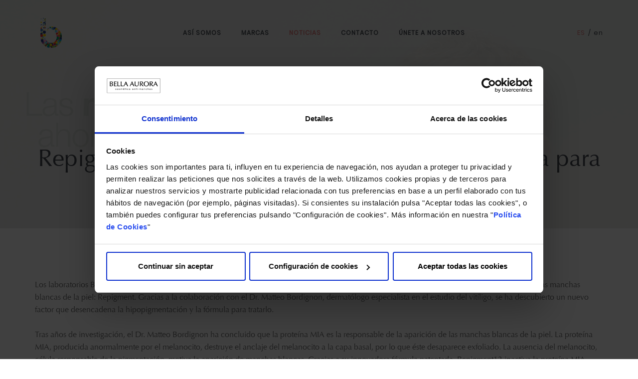

--- FILE ---
content_type: text/html; charset=UTF-8
request_url: https://bella-aurora-labs.com/es/noticias/lanzamientos-y-campanas/172-repigment-el-primer-tratamiento-de-bella-aurora-para-las-manchas-blancas-de-la-piel
body_size: 9297
content:
<!DOCTYPE html>
<html lang="es">
    <head>
        <meta charset="UTF-8">
        
        <meta http-equiv="X-UA-Compatible" content="IE=edge" />
        <meta name="google-site-verification" content="hygVwcN6hOOJF6TdLvKMHDwpKTpAzI8kX_HR7uThJXI" />
        <meta name="viewport" content="width=device-width,initial-scale=1.0,maximum-scale=1" />
        <link rel="shortcut icon" href="/images/favicon.png">
		<link rel="alternate" hreflang="en" href="https://bella-aurora-labs.com/en/" />
		<link rel="alternate" hreflang="x-default" href="https://bella-aurora-labs.com/es" />
        <title>Repigment - El primer tratamiento de Bella Aurora para las manchas blancas de la piel</title>

                                
                    
                <meta name="keywords" content="" />
            <meta name="description" content="" />
            <meta itemprop="url" content="http://bella-aurora-labs.com/es/noticias/lanzamientos-y-campanas/172-repigment-el-primer-tratamiento-de-bella-aurora-para-las-manchas-blancas-de-la-piel">
            <meta itemprop="name" content="Repigment - El primer tratamiento de Bella Aurora para las manchas blancas de la piel">
            <meta itemprop="description" content="">
        
        <link rel="stylesheet" href="https://cdnjs.cloudflare.com/ajax/libs/font-awesome/5.15.4/css/all.min.css">
        <!-- animation -->
        <link rel="stylesheet" href="/css/animate.css" />
        <!-- bootstrap -->
        <link rel="stylesheet" href="/css/bootstrap.min.css" />
        <!-- et line icon --> 
        <link rel="stylesheet" href="/css/et-line-icons.css" />
        <!-- font-awesome icon -->
        <link rel="stylesheet" href="/css/font-awesome.min.css" />
        <!-- themify icon -->
        <link rel="stylesheet" href="/css/themify-icons.css">
        <!-- swiper carousel -->
        <link rel="stylesheet" href="/css/swiper.min.css">
        <!-- justified gallery  -->
        <link rel="stylesheet" href="/css/justified-gallery.min.css">
        <!-- magnific popup -->
        <link rel="stylesheet" href="/css/magnific-popup.css" />
        <!-- revolution slider -->
        <link rel="stylesheet" type="text/css" href="/revolution/css/settings.css" media="screen" />
        <link rel="stylesheet" type="text/css" href="/revolution/css/layers.css">
        <link rel="stylesheet" type="text/css" href="/revolution/css/navigation.css">
        <!-- bootsnav -->
        <link rel="stylesheet" href="/css/bootsnav.css">
        <!-- style -->
        <link rel="stylesheet" href="/css/style.css" />
        <!-- responsive css -->
        <link rel="stylesheet" href="/css/responsive.css" />
        <!--[if IE]>
            <script src="js/html5shiv.js"></script>
        <![endif]-->

        <link rel="stylesheet" href="/css/BA-reset.css" />
        <link rel="stylesheet" href="/css/BA-base.css" />

            <link rel="stylesheet" href="/css/BA-posts_view.css" />
        <script id="Cookiebot" src="https://consent.cookiebot.com/uc.js" data-cbid="63726102-d178-41e1-a928-859b7878ff79" data-blockingmode="auto" type="text/javascript"></script>
    </head>
    <body id="posts_view">

        <header id="header">
            <nav class="navbar navbar-default bootsnav">
                <div class="container">
                    <div class="row">
                        <div class="col-xs-4 col-sm-2 col-md-8 col-md-push-2 accordion-menu">
                            <nav class="navbar full-width-pull-menu nav-top-scroll ">
                                <div class="container-fluid  height-100px">
                                    <div class="menu-wrap full-screen no-padding text-center">
                                        <div class="no-padding bg-white full-screen">
                                            <div class="position-absolute height-100 width-100 overflow-auto">
                                                <div class="display-table height-100 width-100">
                                                    <div class="display-table-cell height-100 width-100 vertical-align-middle link-style-2">
                                                        <div class="logo">
                                                            <a href="/es/">
                                                                <img src="/images/logo-menu.png" >
                                                            </a>
                                                        </div>
                                                        <ul>
                                                            <li class="">
                                                                <a href="/es/nuestro-adn">Así somos</a>
                                                            </li>
                                                            <li class="">
                                                                <a href="/es/marcas">Marcas</a>
                                                            </li>
                                                            <li class="active">
                                                                <a href="/es/noticias%24">Noticias</a>
                                                            </li>
                                                            <li class="">
                                                                <a href="/es/contacto">Contacto</a>
                                                            </li>
                                                            <li class="">
                                                                <a href="/es/unete-a-nosotros">Únete a nosotros</a>
                                                            </li>
                                                        </ul>
                                                        <div class="icon-social-medium">
                                                            <a class="active" href="/es/noticias" title="Español">es</a>
                                                            <span>&nbsp;/&nbsp;</span>
                                                            <a class="" href="/en/news" title="Inglés">en</a>
                                                        </div>
                                                    </div>
                                                </div>
                                            </div>
                                            <button class="close-button-menu" id="close-button"></button>
                                        </div>
                                    </div>
                                    <button class="navbar-toggle mobile-toggle" type="button" id="open-button" data-toggle="collapse" data-target=".navbar-collapse">
                                        <span></span><span></span><span></span>
                                    </button>
                                </div>
                            </nav> 
                            <div class="navbar-collapse collapse" id="navbar-top-menu">
                                <ul id="accordion" class="nav navbar-nav">
                                    <li class="">
                                        <a href="/es/nuestro-adn">Así somos</a>
                                    </li>
                                    <li class="">
                                        <a href="/es/marcas">Marcas</a>
                                    </li>
                                    <li class="active">
                                        <a href="/es/noticias%24">Noticias</a>
                                    </li>
                                    <li class="">
                                        <a href="/es/contacto">Contacto</a>
                                    </li>
                                    <li class="">
                                        <a href="/es/unete-a-nosotros">Únete a nosotros</a>
                                    </li>
                                </ul>
                            </div>
                        </div>
                        <div class="col-xs-4 col-sm-8 col-md-2 col-md-pull-8 xs-text-center sm-text-center">
                            <a href="/es/">
                                <img src="/images/logo.png" >
                            </a>
                        </div>
                        <div class="col-xs-4 col-sm-2 col-md-2">
                            <div id="language" class="pull-right">
                                <a class="active" href="/es/noticias" title="Español">es</a>
                                <span>&nbsp;/&nbsp;</span>
                                <a class="" href="/en/news" title="Inglés">en</a>
                            </div>
                        </div>
                    </div>
                </div>
            </nav>
        </header>

        <div id="content">
            
    <section id="first-section" class="wow fadeIn">
        <div class="bkg-absolute-image parallax mobile-height" style="background: url('/upload/172.jpeg'); " data-stellar-background-ratio="0.5">
            <div class="bkg-absolute-grey"></div>
        </div>
        <div class="container position-relative">
            <div class="row">
                <div class="col-xs-12 text-center">
                    <h3 class="title">
                                                                    19 de Mayo de 2021
                                                        <span>|</span>
                        Lanzamientos y Campañas</h3>
                    <h4 class="subtitle">Repigment - El primer tratamiento de Bella Aurora para las manchas blancas de la piel</h4>
                </div>
            </div>
        </div>
    </section>

    <section id="noticia">
        <div class="container">
            <div class="description">
                <p>Los laboratorios Bella Aurora, especializados en el estudio del melanocito desde hace m&aacute;s de 130 a&ntilde;os, lanzan un nuevo tratamiento espec&iacute;fico para las manchas blancas de la piel: Repigment. Gracias a la colaboraci&oacute;n con el Dr. Matteo Bordignon, dermat&oacute;logo especialista en el estudio del vit&iacute;ligo, se ha descubierto un nuevo factor que desencadena la hipopigmentaci&oacute;n y la f&oacute;rmula para tratarlo.</p>

<p>Tras a&ntilde;os de investigaci&oacute;n, el Dr. Matteo Bordignon ha concluido que la prote&iacute;na MIA es la responsable de la aparici&oacute;n de las manchas blancas de la piel. La prote&iacute;na MIA, producida anormalmente por el melanocito, destruye el anclaje del melanocito a la capa basal, por lo que &eacute;ste desaparece exfoliado. La ausencia del melanocito, c&eacute;lula responsable de la pigmentaci&oacute;n, motiva la aparici&oacute;n de manchas blancas. Gracias a su innovadora f&oacute;rmula patentada, Repigment12 inactiva la prote&iacute;na MIA, evitando su acci&oacute;n sobre el melanocito y consiguiendo la recoloraci&oacute;n de la zona despigmentada.</p>

<p>Descubre m&aacute;s informaci&oacute;n sobre la investigaci&oacute;n del Dr. Matteo Bordignon en la <a href="https://bella-aurora.com/es/c/26-base-cientifica">p&aacute;gina web de Bella Aurora</a>. Adem&aacute;s, tienes a tu disposici&oacute;n el email <a href="/cdn-cgi/l/email-protection" class="__cf_email__" data-cfemail="9bfffee9f6fadbf9fef7f7faeee9f4e9fab5f8f4f6">[email&#160;protected]</a> para enviarnos todas tus dudas sobre el nuevo tratamiento.</p>

<p style="text-align:center"><iframe frameborder="0" height="315" src="https://www.youtube.com/embed/tN11FAogKwI" title="YouTube video player" width="560"></iframe></p>

<p>&nbsp;</p>
            </div>
            <div class="image text-center">
                <img src="/upload/172.jpeg" alt="Repigment - El primer tratamiento de Bella Aurora para las manchas blancas de la piel">
            </div>
        </div>
    </section>

    <section id="noticias">
        <div class="container">
            <h4>Noticias relacionadas</h4>
            <div class="row">
                                    <div class="col-xs-12 col-sm-6 col-md-3 wow fadeInUp" data-wow-delay="0s">
                        <div class="blog-post">
                            <div class="image">
                                <a href="/es/noticias/lanzamientos-y-campanas/356-bella-aurora-presenta-lumiderm-el-tratamiento-que-despigmenta-y-transforma-la-piel">
                                    <img src="/upload/356.jpeg" alt="Bella Aurora presenta Lumiderm, el tratamiento que despigmenta y transforma la piel">
                                </a>
                            </div>
                            <div class="date">
                                8 de Octubre de 2025
                            </div>
                            <div class="title">
                                <a href="/es/noticias/lanzamientos-y-campanas/356-bella-aurora-presenta-lumiderm-el-tratamiento-que-despigmenta-y-transforma-la-piel">
                                    Bella Aurora presenta Lumiderm, el tratamiento que despigmenta y transforma la piel
                                </a>
                            </div>
                        </div>
                    </div>
                                    <div class="col-xs-12 col-sm-6 col-md-3 wow fadeInUp" data-wow-delay="0.2s">
                        <div class="blog-post">
                            <div class="image">
                                <a href="/es/noticias/lanzamientos-y-campanas/352-se-cumplen-10-anos-de-investigacion-fundamental-en-bella-aurora-labs">
                                    <img src="/upload/352.png" alt="Se cumplen 10 años de investigación fundamental en Bella Aurora Labs">
                                </a>
                            </div>
                            <div class="date">
                                26 de Septiembre de 2025
                            </div>
                            <div class="title">
                                <a href="/es/noticias/lanzamientos-y-campanas/352-se-cumplen-10-anos-de-investigacion-fundamental-en-bella-aurora-labs">
                                    Se cumplen 10 años de investigación fundamental en Bella Aurora Labs
                                </a>
                            </div>
                        </div>
                    </div>
                                    <div class="col-xs-12 col-sm-6 col-md-3 wow fadeInUp" data-wow-delay="0.4s">
                        <div class="blog-post">
                            <div class="image">
                                <a href="/es/noticias/lanzamientos-y-campanas/354-bio10-forte-l-ocal-noche-el-primer-despigmentante-para-manchas-localizadas-que-actua-mientras-duermes">
                                    <img src="/upload/354.jpeg" alt="bio10 forte l-ocal noche, el primer despigmentante para manchas localizadas que actúa mientras duermes">
                                </a>
                            </div>
                            <div class="date">
                                22 de Septiembre de 2025
                            </div>
                            <div class="title">
                                <a href="/es/noticias/lanzamientos-y-campanas/354-bio10-forte-l-ocal-noche-el-primer-despigmentante-para-manchas-localizadas-que-actua-mientras-duermes">
                                    bio10 forte l-ocal noche, el primer despigmentante para manchas localizadas que actúa mientras duermes
                                </a>
                            </div>
                        </div>
                    </div>
                                    <div class="col-xs-12 col-sm-6 col-md-3 wow fadeInUp" data-wow-delay="0.6s">
                        <div class="blog-post">
                            <div class="image">
                                <a href="/es/noticias/lanzamientos-y-campanas/349-bella-aurora-estrena-nueva-pagina-web">
                                    <img src="/upload/349.jpeg" alt="Bella Aurora estrena nueva página web">
                                </a>
                            </div>
                            <div class="date">
                                16 de Julio de 2025
                            </div>
                            <div class="title">
                                <a href="/es/noticias/lanzamientos-y-campanas/349-bella-aurora-estrena-nueva-pagina-web">
                                    Bella Aurora estrena nueva página web
                                </a>
                            </div>
                        </div>
                    </div>
                                    <div class="col-xs-12 col-sm-6 col-md-3 wow fadeInUp" data-wow-delay="0.8s">
                        <div class="blog-post">
                            <div class="image">
                                <a href="/es/noticias/lanzamientos-y-campanas/347-bella-aurora-transforma-la-piel-con-el-nuevo-peeling-exfoliante">
                                    <img src="/upload/347.jpeg" alt="Bella Aurora transforma la piel con el nuevo peeling exfoliante">
                                </a>
                            </div>
                            <div class="date">
                                11 de Junio de 2025
                            </div>
                            <div class="title">
                                <a href="/es/noticias/lanzamientos-y-campanas/347-bella-aurora-transforma-la-piel-con-el-nuevo-peeling-exfoliante">
                                    Bella Aurora transforma la piel con el nuevo peeling exfoliante
                                </a>
                            </div>
                        </div>
                    </div>
                                    <div class="col-xs-12 col-sm-6 col-md-3 wow fadeInUp" data-wow-delay="1s">
                        <div class="blog-post">
                            <div class="image">
                                <a href="/es/noticias/lanzamientos-y-campanas/344-bella-aurora-crea-splendor-meno-middot-pause-para-el-gran-momento-vital-de-la-mujer">
                                    <img src="/upload/344.jpeg" alt="Bella Aurora crea splendor meno·pause para el gran momento vital de la mujer">
                                </a>
                            </div>
                            <div class="date">
                                3 de Junio de 2025
                            </div>
                            <div class="title">
                                <a href="/es/noticias/lanzamientos-y-campanas/344-bella-aurora-crea-splendor-meno-middot-pause-para-el-gran-momento-vital-de-la-mujer">
                                    Bella Aurora crea splendor meno·pause para el gran momento vital de la mujer
                                </a>
                            </div>
                        </div>
                    </div>
                                    <div class="col-xs-12 col-sm-6 col-md-3 wow fadeInUp" data-wow-delay="1.2s">
                        <div class="blog-post">
                            <div class="image">
                                <a href="/es/noticias/lanzamientos-y-campanas/348-bio10-forte-la-nueva-generacion-de-despigmentantes-de-bella-aurora">
                                    <img src="/upload/348.jpeg" alt="bio10 forte+, la nueva generación de despigmentantes de Bella Aurora">
                                </a>
                            </div>
                            <div class="date">
                                12 de Mayo de 2025
                            </div>
                            <div class="title">
                                <a href="/es/noticias/lanzamientos-y-campanas/348-bio10-forte-la-nueva-generacion-de-despigmentantes-de-bella-aurora">
                                    bio10 forte+, la nueva generación de despigmentantes de Bella Aurora
                                </a>
                            </div>
                        </div>
                    </div>
                                    <div class="col-xs-12 col-sm-6 col-md-3 wow fadeInUp" data-wow-delay="1.4s">
                        <div class="blog-post">
                            <div class="image">
                                <a href="/es/noticias/lanzamientos-y-campanas/340-bella-aurora-inaugura-la-exposicion-virtual-ldquo-bella-aurora-un-legado-de-135-anos-rdquo-">
                                    <img src="/upload/340.jpeg" alt="Bella Aurora inaugura la exposición virtual “Bella Aurora: un legado de 135 años”">
                                </a>
                            </div>
                            <div class="date">
                                8 de Mayo de 2025
                            </div>
                            <div class="title">
                                <a href="/es/noticias/lanzamientos-y-campanas/340-bella-aurora-inaugura-la-exposicion-virtual-ldquo-bella-aurora-un-legado-de-135-anos-rdquo-">
                                    Bella Aurora inaugura la exposición virtual “Bella Aurora: un legado de 135 años”
                                </a>
                            </div>
                        </div>
                    </div>
                                    <div class="col-xs-12 col-sm-6 col-md-3 wow fadeInUp" data-wow-delay="1.6s">
                        <div class="blog-post">
                            <div class="image">
                                <a href="/es/noticias/lanzamientos-y-campanas/335-carolina-marin-protagoniza-ldquo-la-bella-y-la-bestial-rdquo-el-nuevo-podcast-de-bella-aurora">
                                    <img src="/upload/335.jpeg" alt="Carolina Marín protagoniza “La Bella y la Bestial”, el nuevo pódcast de Bella Aurora">
                                </a>
                            </div>
                            <div class="date">
                                20 de Febrero de 2025
                            </div>
                            <div class="title">
                                <a href="/es/noticias/lanzamientos-y-campanas/335-carolina-marin-protagoniza-ldquo-la-bella-y-la-bestial-rdquo-el-nuevo-podcast-de-bella-aurora">
                                    Carolina Marín protagoniza “La Bella y la Bestial”, el nuevo pódcast de Bella Aurora
                                </a>
                            </div>
                        </div>
                    </div>
                                    <div class="col-xs-12 col-sm-6 col-md-3 wow fadeInUp" data-wow-delay="1.8s">
                        <div class="blog-post">
                            <div class="image">
                                <a href="/es/noticias/lanzamientos-y-campanas/333-bella-aurora-presenta-lumen10-el-tratamiento-que-transforma-la-piel">
                                    <img src="/upload/333.jpeg" alt="Bella Aurora presenta Lumen10, el tratamiento que transforma la piel">
                                </a>
                            </div>
                            <div class="date">
                                20 de Enero de 2025
                            </div>
                            <div class="title">
                                <a href="/es/noticias/lanzamientos-y-campanas/333-bella-aurora-presenta-lumen10-el-tratamiento-que-transforma-la-piel">
                                    Bella Aurora presenta Lumen10, el tratamiento que transforma la piel
                                </a>
                            </div>
                        </div>
                    </div>
                                    <div class="col-xs-12 col-sm-6 col-md-3 wow fadeInUp" data-wow-delay="2s">
                        <div class="blog-post">
                            <div class="image">
                                <a href="/es/noticias/lanzamientos-y-campanas/334-bella-aurora-estrena-ldquo-piel-y-punto-rdquo-el-podcast-de-skincare">
                                    <img src="/upload/334.jpeg" alt="Bella Aurora estrena “Piel y Punto”, el pódcast de skincare">
                                </a>
                            </div>
                            <div class="date">
                                16 de Enero de 2025
                            </div>
                            <div class="title">
                                <a href="/es/noticias/lanzamientos-y-campanas/334-bella-aurora-estrena-ldquo-piel-y-punto-rdquo-el-podcast-de-skincare">
                                    Bella Aurora estrena “Piel y Punto”, el pódcast de skincare
                                </a>
                            </div>
                        </div>
                    </div>
                                    <div class="col-xs-12 col-sm-6 col-md-3 wow fadeInUp" data-wow-delay="2.2s">
                        <div class="blog-post">
                            <div class="image">
                                <a href="/es/noticias/lanzamientos-y-campanas/328-definicion-de-la-estrategia-de-sostenibilidad-2030">
                                    <img src="/upload/328.png" alt="Definición de la Estrategia de Sostenibilidad 2030">
                                </a>
                            </div>
                            <div class="date">
                                9 de Enero de 2025
                            </div>
                            <div class="title">
                                <a href="/es/noticias/lanzamientos-y-campanas/328-definicion-de-la-estrategia-de-sostenibilidad-2030">
                                    Definición de la Estrategia de Sostenibilidad 2030
                                </a>
                            </div>
                        </div>
                    </div>
                                    <div class="col-xs-12 col-sm-6 col-md-3 wow fadeInUp" data-wow-delay="2.4s">
                        <div class="blog-post">
                            <div class="image">
                                <a href="/es/noticias/lanzamientos-y-campanas/313-repigment-sunscreen-el-fotoprotector-para-pieles-hipopigmentadas">
                                    <img src="/upload/313.jpeg" alt="Repigment Sunscreen, el fotoprotector para pieles hipopigmentadas">
                                </a>
                            </div>
                            <div class="date">
                                25 de Abril de 2024
                            </div>
                            <div class="title">
                                <a href="/es/noticias/lanzamientos-y-campanas/313-repigment-sunscreen-el-fotoprotector-para-pieles-hipopigmentadas">
                                    Repigment Sunscreen, el fotoprotector para pieles hipopigmentadas
                                </a>
                            </div>
                        </div>
                    </div>
                                    <div class="col-xs-12 col-sm-6 col-md-3 wow fadeInUp" data-wow-delay="2.6s">
                        <div class="blog-post">
                            <div class="image">
                                <a href="/es/noticias/lanzamientos-y-campanas/312-bella-aurora-lanza-bio10-forte-botanic-la-eleccion-mas-natural-para-una-piel-sin-manchas">
                                    <img src="/upload/312.jpeg" alt="Bella Aurora lanza bio10 forte botanic, la elección más natural para una piel sin manchas">
                                </a>
                            </div>
                            <div class="date">
                                4 de Marzo de 2024
                            </div>
                            <div class="title">
                                <a href="/es/noticias/lanzamientos-y-campanas/312-bella-aurora-lanza-bio10-forte-botanic-la-eleccion-mas-natural-para-una-piel-sin-manchas">
                                    Bella Aurora lanza bio10 forte botanic, la elección más natural para una piel sin manchas
                                </a>
                            </div>
                        </div>
                    </div>
                                    <div class="col-xs-12 col-sm-6 col-md-3 wow fadeInUp" data-wow-delay="2.8s">
                        <div class="blog-post">
                            <div class="image">
                                <a href="/es/noticias/lanzamientos-y-campanas/303-bio10-forte-night-el-nuevo-despigmentante-de-noche-de-bella-aurora">
                                    <img src="/upload/303.jpeg" alt="bio10 forte night, el nuevo despigmentante de noche de Bella Aurora">
                                </a>
                            </div>
                            <div class="date">
                                8 de Febrero de 2024
                            </div>
                            <div class="title">
                                <a href="/es/noticias/lanzamientos-y-campanas/303-bio10-forte-night-el-nuevo-despigmentante-de-noche-de-bella-aurora">
                                    bio10 forte night, el nuevo despigmentante de noche de Bella Aurora
                                </a>
                            </div>
                        </div>
                    </div>
                                    <div class="col-xs-12 col-sm-6 col-md-3 wow fadeInUp" data-wow-delay="3s">
                        <div class="blog-post">
                            <div class="image">
                                <a href="/es/noticias/lanzamientos-y-campanas/302-kerasilk-presenta-strengthening-bond-builder-el-innovador-tratamiento-que-transforma-la-estructura-capilar">
                                    <img src="/upload/302.png" alt="Kerasilk presenta Strengthening Bond Builder: el innovador tratamiento que transforma la estructura capilar">
                                </a>
                            </div>
                            <div class="date">
                                5 de Febrero de 2024
                            </div>
                            <div class="title">
                                <a href="/es/noticias/lanzamientos-y-campanas/302-kerasilk-presenta-strengthening-bond-builder-el-innovador-tratamiento-que-transforma-la-estructura-capilar">
                                    Kerasilk presenta Strengthening Bond Builder: el innovador tratamiento que transforma la estructura capilar
                                </a>
                            </div>
                        </div>
                    </div>
                                    <div class="col-xs-12 col-sm-6 col-md-3 wow fadeInUp" data-wow-delay="3.2s">
                        <div class="blog-post">
                            <div class="image">
                                <a href="/es/noticias/lanzamientos-y-campanas/299-la-artista-pils-ferrer-y-bella-aurora-crean-el-regalo-perfecto">
                                    <img src="/upload/299.jpeg" alt="La artista Pils Ferrer y Bella Aurora crean el regalo perfecto">
                                </a>
                            </div>
                            <div class="date">
                                4 de Diciembre de 2023
                            </div>
                            <div class="title">
                                <a href="/es/noticias/lanzamientos-y-campanas/299-la-artista-pils-ferrer-y-bella-aurora-crean-el-regalo-perfecto">
                                    La artista Pils Ferrer y Bella Aurora crean el regalo perfecto
                                </a>
                            </div>
                        </div>
                    </div>
                                    <div class="col-xs-12 col-sm-6 col-md-3 wow fadeInUp" data-wow-delay="3.4s">
                        <div class="blog-post">
                            <div class="image">
                                <a href="/es/noticias/lanzamientos-y-campanas/300-bella-aurora-lanza-sublime-para-mimar-la-piel-de-la-mujer-en-todas-las-etapas-de-la-vida">
                                    <img src="/upload/300.jpeg" alt="Bella Aurora lanza sublime para mimar la piel de la mujer en todas las etapas de la vida">
                                </a>
                            </div>
                            <div class="date">
                                17 de Octubre de 2023
                            </div>
                            <div class="title">
                                <a href="/es/noticias/lanzamientos-y-campanas/300-bella-aurora-lanza-sublime-para-mimar-la-piel-de-la-mujer-en-todas-las-etapas-de-la-vida">
                                    Bella Aurora lanza sublime para mimar la piel de la mujer en todas las etapas de la vida
                                </a>
                            </div>
                        </div>
                    </div>
                                    <div class="col-xs-12 col-sm-6 col-md-3 wow fadeInUp" data-wow-delay="3.6s">
                        <div class="blog-post">
                            <div class="image">
                                <a href="/es/noticias/lanzamientos-y-campanas/297-bella-aurora-presenta-su-nueva-linea-de-proteccion-solar">
                                    <img src="/upload/297.jpeg" alt="Bella Aurora presenta su nueva línea de protección solar">
                                </a>
                            </div>
                            <div class="date">
                                29 de Marzo de 2023
                            </div>
                            <div class="title">
                                <a href="/es/noticias/lanzamientos-y-campanas/297-bella-aurora-presenta-su-nueva-linea-de-proteccion-solar">
                                    Bella Aurora presenta su nueva línea de protección solar
                                </a>
                            </div>
                        </div>
                    </div>
                                    <div class="col-xs-12 col-sm-6 col-md-3 wow fadeInUp" data-wow-delay="3.8s">
                        <div class="blog-post">
                            <div class="image">
                                <a href="/es/noticias/lanzamientos-y-campanas/268-los-laboratorios-bella-aurora-lanzan-el-nuevo-repigment12-plus-doble-accion-en-el-tratamiento-de-la-hipopigmentacion">
                                    <img src="/upload/268.jpeg" alt="Los laboratorios Bella Aurora lanzan el nuevo Repigment12 Plus: doble acción en el tratamiento de la hipopigmentación">
                                </a>
                            </div>
                            <div class="date">
                                28 de Marzo de 2023
                            </div>
                            <div class="title">
                                <a href="/es/noticias/lanzamientos-y-campanas/268-los-laboratorios-bella-aurora-lanzan-el-nuevo-repigment12-plus-doble-accion-en-el-tratamiento-de-la-hipopigmentacion">
                                    Los laboratorios Bella Aurora lanzan el nuevo Repigment12 Plus: doble acción en el tratamiento de la hipopigmentación
                                </a>
                            </div>
                        </div>
                    </div>
                                    <div class="col-xs-12 col-sm-6 col-md-3 wow fadeInUp" data-wow-delay="4s">
                        <div class="blog-post">
                            <div class="image">
                                <a href="/es/noticias/lanzamientos-y-campanas/259-anne-igartiburu-es-el-rostro-de-la-nueva-campana-de-bella-aurora">
                                    <img src="/upload/259.jpeg" alt="Anne Igartiburu es el rostro de la nueva campaña de Bella Aurora">
                                </a>
                            </div>
                            <div class="date">
                                28 de Febrero de 2023
                            </div>
                            <div class="title">
                                <a href="/es/noticias/lanzamientos-y-campanas/259-anne-igartiburu-es-el-rostro-de-la-nueva-campana-de-bella-aurora">
                                    Anne Igartiburu es el rostro de la nueva campaña de Bella Aurora
                                </a>
                            </div>
                        </div>
                    </div>
                                    <div class="col-xs-12 col-sm-6 col-md-3 wow fadeInUp" data-wow-delay="4.2s">
                        <div class="blog-post">
                            <div class="image">
                                <a href="/es/noticias/lanzamientos-y-campanas/249-bio10-forte-sensitive-el-nuevo-despigmentante-para-pieles-sensibles-de-bella-aurora">
                                    <img src="/upload/249.jpeg" alt="bio10 forte sensitive, el nuevo despigmentante para pieles sensibles de Bella Aurora">
                                </a>
                            </div>
                            <div class="date">
                                24 de Enero de 2023
                            </div>
                            <div class="title">
                                <a href="/es/noticias/lanzamientos-y-campanas/249-bio10-forte-sensitive-el-nuevo-despigmentante-para-pieles-sensibles-de-bella-aurora">
                                    bio10 forte sensitive, el nuevo despigmentante para pieles sensibles de Bella Aurora
                                </a>
                            </div>
                        </div>
                    </div>
                                    <div class="col-xs-12 col-sm-6 col-md-3 wow fadeInUp" data-wow-delay="4.4s">
                        <div class="blog-post">
                            <div class="image">
                                <a href="/es/noticias/lanzamientos-y-campanas/246-dos-momentos-del-dia-dos-nuevos-serums-de-bella-aurora">
                                    <img src="/upload/246.jpeg" alt="Dos momentos del día, dos nuevos Sérums de Bella Aurora">
                                </a>
                            </div>
                            <div class="date">
                                2 de Noviembre de 2022
                            </div>
                            <div class="title">
                                <a href="/es/noticias/lanzamientos-y-campanas/246-dos-momentos-del-dia-dos-nuevos-serums-de-bella-aurora">
                                    Dos momentos del día, dos nuevos Sérums de Bella Aurora
                                </a>
                            </div>
                        </div>
                    </div>
                                    <div class="col-xs-12 col-sm-6 col-md-3 wow fadeInUp" data-wow-delay="4.6s">
                        <div class="blog-post">
                            <div class="image">
                                <a href="/es/noticias/lanzamientos-y-campanas/240-bella-aurora-implanta-el-live-shopping-como-parte-de-su-estrategia-digital">
                                    <img src="/upload/240.png" alt="Bella Aurora implanta el Live Shopping como parte de su estrategia digital">
                                </a>
                            </div>
                            <div class="date">
                                22 de Septiembre de 2022
                            </div>
                            <div class="title">
                                <a href="/es/noticias/lanzamientos-y-campanas/240-bella-aurora-implanta-el-live-shopping-como-parte-de-su-estrategia-digital">
                                    Bella Aurora implanta el Live Shopping como parte de su estrategia digital
                                </a>
                            </div>
                        </div>
                    </div>
                                    <div class="col-xs-12 col-sm-6 col-md-3 wow fadeInUp" data-wow-delay="4.8s">
                        <div class="blog-post">
                            <div class="image">
                                <a href="/es/noticias/lanzamientos-y-campanas/238-proyecto-de-investigacion-y-desarrollo-de-bella-aurora-labs-s-a-">
                                    <img src="/upload/238.png" alt="Proyecto de Investigación y Desarrollo de Bella Aurora Labs S.A.">
                                </a>
                            </div>
                            <div class="date">
                                26 de Agosto de 2022
                            </div>
                            <div class="title">
                                <a href="/es/noticias/lanzamientos-y-campanas/238-proyecto-de-investigacion-y-desarrollo-de-bella-aurora-labs-s-a-">
                                    Proyecto de Investigación y Desarrollo de Bella Aurora Labs S.A.
                                </a>
                            </div>
                        </div>
                    </div>
                                    <div class="col-xs-12 col-sm-6 col-md-3 wow fadeInUp" data-wow-delay="5s">
                        <div class="blog-post">
                            <div class="image">
                                <a href="/es/noticias/lanzamientos-y-campanas/228-bella-aurora-estrena-su-primer-live-shopping">
                                    <img src="/upload/228.jpeg" alt="Bella Aurora estrena su primer Live Shopping">
                                </a>
                            </div>
                            <div class="date">
                                27 de Mayo de 2022
                            </div>
                            <div class="title">
                                <a href="/es/noticias/lanzamientos-y-campanas/228-bella-aurora-estrena-su-primer-live-shopping">
                                    Bella Aurora estrena su primer Live Shopping
                                </a>
                            </div>
                        </div>
                    </div>
                                    <div class="col-xs-12 col-sm-6 col-md-3 wow fadeInUp" data-wow-delay="5.2s">
                        <div class="blog-post">
                            <div class="image">
                                <a href="/es/noticias/lanzamientos-y-campanas/227-bella-aurora-celebra-el-dia-internacional-de-las-manchas-cutaneas">
                                    <img src="/upload/227.png" alt="Bella Aurora celebra el Día Internacional de las Manchas Cutáneas">
                                </a>
                            </div>
                            <div class="date">
                                26 de Mayo de 2022
                            </div>
                            <div class="title">
                                <a href="/es/noticias/lanzamientos-y-campanas/227-bella-aurora-celebra-el-dia-internacional-de-las-manchas-cutaneas">
                                    Bella Aurora celebra el Día Internacional de las Manchas Cutáneas
                                </a>
                            </div>
                        </div>
                    </div>
                                    <div class="col-xs-12 col-sm-6 col-md-3 wow fadeInUp" data-wow-delay="5.4s">
                        <div class="blog-post">
                            <div class="image">
                                <a href="/es/noticias/lanzamientos-y-campanas/212-crece-la-linea-bio10-forte-de-bella-aurora-3-innovadores-tratamientos-para-las-manchas-oscuras">
                                    <img src="/upload/212.jpeg" alt="Crece la línea bio10 forte de Bella Aurora: 3 innovadores tratamientos para las manchas oscuras">
                                </a>
                            </div>
                            <div class="date">
                                1 de Abril de 2022
                            </div>
                            <div class="title">
                                <a href="/es/noticias/lanzamientos-y-campanas/212-crece-la-linea-bio10-forte-de-bella-aurora-3-innovadores-tratamientos-para-las-manchas-oscuras">
                                    Crece la línea bio10 forte de Bella Aurora: 3 innovadores tratamientos para las manchas oscuras
                                </a>
                            </div>
                        </div>
                    </div>
                                    <div class="col-xs-12 col-sm-6 col-md-3 wow fadeInUp" data-wow-delay="5.6s">
                        <div class="blog-post">
                            <div class="image">
                                <a href="/es/noticias/lanzamientos-y-campanas/187-bella-aurora-abre-su-tercera-filial-en-el-continente-americano">
                                    <img src="/upload/187.jpeg" alt="Bella Aurora abre su tercera filial en el continente americano">
                                </a>
                            </div>
                            <div class="date">
                                20 de Octubre de 2021
                            </div>
                            <div class="title">
                                <a href="/es/noticias/lanzamientos-y-campanas/187-bella-aurora-abre-su-tercera-filial-en-el-continente-americano">
                                    Bella Aurora abre su tercera filial en el continente americano
                                </a>
                            </div>
                        </div>
                    </div>
                                    <div class="col-xs-12 col-sm-6 col-md-3 wow fadeInUp" data-wow-delay="5.8s">
                        <div class="blog-post">
                            <div class="image">
                                <a href="/es/noticias/lanzamientos-y-campanas/172-repigment-el-primer-tratamiento-de-bella-aurora-para-las-manchas-blancas-de-la-piel">
                                    <img src="/upload/172.jpeg" alt="Repigment - El primer tratamiento de Bella Aurora para las manchas blancas de la piel">
                                </a>
                            </div>
                            <div class="date">
                                19 de Mayo de 2021
                            </div>
                            <div class="title">
                                <a href="/es/noticias/lanzamientos-y-campanas/172-repigment-el-primer-tratamiento-de-bella-aurora-para-las-manchas-blancas-de-la-piel">
                                    Repigment - El primer tratamiento de Bella Aurora para las manchas blancas de la piel
                                </a>
                            </div>
                        </div>
                    </div>
                                    <div class="col-xs-12 col-sm-6 col-md-3 wow fadeInUp" data-wow-delay="6s">
                        <div class="blog-post">
                            <div class="image">
                                <a href="/es/noticias/lanzamientos-y-campanas/157-repigment-el-nuevo-tratamiento-de-bella-aurora-para-las-manchas-blancas-de-la-piel">
                                    <img src="/upload/157.jpeg" alt="Repigment: el nuevo tratamiento de Bella Aurora para las manchas blancas de la piel">
                                </a>
                            </div>
                            <div class="date">
                                10 de Mayo de 2021
                            </div>
                            <div class="title">
                                <a href="/es/noticias/lanzamientos-y-campanas/157-repigment-el-nuevo-tratamiento-de-bella-aurora-para-las-manchas-blancas-de-la-piel">
                                    Repigment: el nuevo tratamiento de Bella Aurora para las manchas blancas de la piel
                                </a>
                            </div>
                        </div>
                    </div>
                                    <div class="col-xs-12 col-sm-6 col-md-3 wow fadeInUp" data-wow-delay="6.2s">
                        <div class="blog-post">
                            <div class="image">
                                <a href="/es/noticias/lanzamientos-y-campanas/176-la-patente-b-core-221tm">
                                    <img src="/upload/176.jpeg" alt="La patente B-Core 221TM">
                                </a>
                            </div>
                            <div class="date">
                                17 de Marzo de 2021
                            </div>
                            <div class="title">
                                <a href="/es/noticias/lanzamientos-y-campanas/176-la-patente-b-core-221tm">
                                    La patente B-Core 221TM
                                </a>
                            </div>
                        </div>
                    </div>
                                    <div class="col-xs-12 col-sm-6 col-md-3 wow fadeInUp" data-wow-delay="6.4s">
                        <div class="blog-post">
                            <div class="image">
                                <a href="/es/noticias/lanzamientos-y-campanas/158--iexcl-empieza-la-cuenta-atras-">
                                    <img src="/upload/158.jpeg" alt="¡Empieza la cuenta atrás!">
                                </a>
                            </div>
                            <div class="date">
                                9 de Marzo de 2021
                            </div>
                            <div class="title">
                                <a href="/es/noticias/lanzamientos-y-campanas/158--iexcl-empieza-la-cuenta-atras-">
                                    ¡Empieza la cuenta atrás!
                                </a>
                            </div>
                        </div>
                    </div>
                                    <div class="col-xs-12 col-sm-6 col-md-3 wow fadeInUp" data-wow-delay="6.6s">
                        <div class="blog-post">
                            <div class="image">
                                <a href="/es/noticias/lanzamientos-y-campanas/146-k-alma-la-nueva-linea-antiedad-y-antiestres-de-bella-aurora">
                                    <img src="/upload/146.jpeg" alt="k-alma, la nueva línea antiedad y antiestrés de Bella Aurora">
                                </a>
                            </div>
                            <div class="date">
                                9 de Noviembre de 2020
                            </div>
                            <div class="title">
                                <a href="/es/noticias/lanzamientos-y-campanas/146-k-alma-la-nueva-linea-antiedad-y-antiestres-de-bella-aurora">
                                    k-alma, la nueva línea antiedad y antiestrés de Bella Aurora
                                </a>
                            </div>
                        </div>
                    </div>
                                    <div class="col-xs-12 col-sm-6 col-md-3 wow fadeInUp" data-wow-delay="6.8s">
                        <div class="blog-post">
                            <div class="image">
                                <a href="/es/noticias/lanzamientos-y-campanas/148-nuevo-servicio-de-asesoramiento-telefonico-gratuito-de-bella-aurora">
                                    <img src="/upload/148.jpeg" alt="Nuevo servicio de asesoramiento telefónico gratuito de Bella Aurora">
                                </a>
                            </div>
                            <div class="date">
                                4 de Noviembre de 2020
                            </div>
                            <div class="title">
                                <a href="/es/noticias/lanzamientos-y-campanas/148-nuevo-servicio-de-asesoramiento-telefonico-gratuito-de-bella-aurora">
                                    Nuevo servicio de asesoramiento telefónico gratuito de Bella Aurora
                                </a>
                            </div>
                        </div>
                    </div>
                                    <div class="col-xs-12 col-sm-6 col-md-3 wow fadeInUp" data-wow-delay="7s">
                        <div class="blog-post">
                            <div class="image">
                                <a href="/es/noticias/lanzamientos-y-campanas/151-bella-aurora-presenta-su-nueva-linea-antiedad-para-mujeres-60-y-muy-exigentes-">
                                    <img src="/upload/151.jpeg" alt="Bella Aurora presenta su nueva línea antiedad para mujeres +60 (y muy exigentes)">
                                </a>
                            </div>
                            <div class="date">
                                4 de Noviembre de 2020
                            </div>
                            <div class="title">
                                <a href="/es/noticias/lanzamientos-y-campanas/151-bella-aurora-presenta-su-nueva-linea-antiedad-para-mujeres-60-y-muy-exigentes-">
                                    Bella Aurora presenta su nueva línea antiedad para mujeres +60 (y muy exigentes)
                                </a>
                            </div>
                        </div>
                    </div>
                                    <div class="col-xs-12 col-sm-6 col-md-3 wow fadeInUp" data-wow-delay="7.2s">
                        <div class="blog-post">
                            <div class="image">
                                <a href="/es/noticias/lanzamientos-y-campanas/142-bella-aurora-aterriza-en-el-mercado-estadounidense-con-filial-propia-en-florida">
                                    <img src="/upload/142.jpeg" alt="Bella Aurora aterriza en el mercado estadounidense, con filial propia en Florida">
                                </a>
                            </div>
                            <div class="date">
                                15 de Octubre de 2020
                            </div>
                            <div class="title">
                                <a href="/es/noticias/lanzamientos-y-campanas/142-bella-aurora-aterriza-en-el-mercado-estadounidense-con-filial-propia-en-florida">
                                    Bella Aurora aterriza en el mercado estadounidense, con filial propia en Florida
                                </a>
                            </div>
                        </div>
                    </div>
                                    <div class="col-xs-12 col-sm-6 col-md-3 wow fadeInUp" data-wow-delay="7.4s">
                        <div class="blog-post">
                            <div class="image">
                                <a href="/es/noticias/lanzamientos-y-campanas/144-lullage-se-reinventa-y-presenta-sus-7-magnificas-novedades">
                                    <img src="/upload/144.jpeg" alt="Lullage se reinventa y presenta sus 7 magníficas novedades">
                                </a>
                            </div>
                            <div class="date">
                                12 de Octubre de 2020
                            </div>
                            <div class="title">
                                <a href="/es/noticias/lanzamientos-y-campanas/144-lullage-se-reinventa-y-presenta-sus-7-magnificas-novedades">
                                    Lullage se reinventa y presenta sus 7 magníficas novedades
                                </a>
                            </div>
                        </div>
                    </div>
                                    <div class="col-xs-12 col-sm-6 col-md-3 wow fadeInUp" data-wow-delay="7.6s">
                        <div class="blog-post">
                            <div class="image">
                                <a href="/es/noticias/lanzamientos-y-campanas/140--iquest-ya-conoces-el-secreto-de-belleza-de-alicia-borrachero-">
                                    <img src="/upload/140.jpeg" alt="¿Ya conoces el secreto de belleza de Alicia Borrachero?">
                                </a>
                            </div>
                            <div class="date">
                                5 de Octubre de 2020
                            </div>
                            <div class="title">
                                <a href="/es/noticias/lanzamientos-y-campanas/140--iquest-ya-conoces-el-secreto-de-belleza-de-alicia-borrachero-">
                                    ¿Ya conoces el secreto de belleza de Alicia Borrachero?
                                </a>
                            </div>
                        </div>
                    </div>
                                    <div class="col-xs-12 col-sm-6 col-md-3 wow fadeInUp" data-wow-delay="7.8s">
                        <div class="blog-post">
                            <div class="image">
                                <a href="/es/noticias/lanzamientos-y-campanas/149-ahora-ya-existe-un-tratamiento-antimanchas-para-cada-tipo-de-piel">
                                    <img src="/upload/149.jpeg" alt="Ahora ya existe un tratamiento antimanchas para cada tipo de piel">
                                </a>
                            </div>
                            <div class="date">
                                5 de Octubre de 2020
                            </div>
                            <div class="title">
                                <a href="/es/noticias/lanzamientos-y-campanas/149-ahora-ya-existe-un-tratamiento-antimanchas-para-cada-tipo-de-piel">
                                    Ahora ya existe un tratamiento antimanchas para cada tipo de piel
                                </a>
                            </div>
                        </div>
                    </div>
                                    <div class="col-xs-12 col-sm-6 col-md-3 wow fadeInUp" data-wow-delay="8s">
                        <div class="blog-post">
                            <div class="image">
                                <a href="/es/noticias/lanzamientos-y-campanas/139-el-tratamiento-despigmentante-bio10-forte-m-lasma-se-lleva-el-oro-en-los-premios-idermo-2020">
                                    <img src="/upload/139.jpeg" alt="El tratamiento despigmentante bio10 forte M-lasma se lleva el oro en los premios iDermo 2020">
                                </a>
                            </div>
                            <div class="date">
                                14 de Julio de 2020
                            </div>
                            <div class="title">
                                <a href="/es/noticias/lanzamientos-y-campanas/139-el-tratamiento-despigmentante-bio10-forte-m-lasma-se-lleva-el-oro-en-los-premios-idermo-2020">
                                    El tratamiento despigmentante bio10 forte M-lasma se lleva el oro en los premios iDermo 2020
                                </a>
                            </div>
                        </div>
                    </div>
                                    <div class="col-xs-12 col-sm-6 col-md-3 wow fadeInUp" data-wow-delay="8.2s">
                        <div class="blog-post">
                            <div class="image">
                                <a href="/es/noticias/lanzamientos-y-campanas/137-bio10-solar-la-nueva-linea-de-proteccion-solar-antimanchas">
                                    <img src="/upload/137.jpeg" alt="bio10 solar, la nueva línea de protección solar antimanchas">
                                </a>
                            </div>
                            <div class="date">
                                12 de Junio de 2020
                            </div>
                            <div class="title">
                                <a href="/es/noticias/lanzamientos-y-campanas/137-bio10-solar-la-nueva-linea-de-proteccion-solar-antimanchas">
                                    bio10 solar, la nueva línea de protección solar antimanchas
                                </a>
                            </div>
                        </div>
                    </div>
                                    <div class="col-xs-12 col-sm-6 col-md-3 wow fadeInUp" data-wow-delay="8.4s">
                        <div class="blog-post">
                            <div class="image">
                                <a href="/es/noticias/lanzamientos-y-campanas/127--iexcl-nuevos-servicios-de-bella-aurora-a-tu-disposicion-">
                                    <img src="/upload/127.jpeg" alt="¡Nuevos servicios de Bella Aurora a tu disposición!">
                                </a>
                            </div>
                            <div class="date">
                                11 de Junio de 2020
                            </div>
                            <div class="title">
                                <a href="/es/noticias/lanzamientos-y-campanas/127--iexcl-nuevos-servicios-de-bella-aurora-a-tu-disposicion-">
                                    ¡Nuevos servicios de Bella Aurora a tu disposición!
                                </a>
                            </div>
                        </div>
                    </div>
                                    <div class="col-xs-12 col-sm-6 col-md-3 wow fadeInUp" data-wow-delay="8.6s">
                        <div class="blog-post">
                            <div class="image">
                                <a href="/es/noticias/lanzamientos-y-campanas/126--iquest-necesitas-asesoramiento-personalizado-">
                                    <img src="/upload/126.jpeg" alt="¿Necesitas asesoramiento personalizado?">
                                </a>
                            </div>
                            <div class="date">
                                11 de Mayo de 2020
                            </div>
                            <div class="title">
                                <a href="/es/noticias/lanzamientos-y-campanas/126--iquest-necesitas-asesoramiento-personalizado-">
                                    ¿Necesitas asesoramiento personalizado?
                                </a>
                            </div>
                        </div>
                    </div>
                                    <div class="col-xs-12 col-sm-6 col-md-3 wow fadeInUp" data-wow-delay="8.8s">
                        <div class="blog-post">
                            <div class="image">
                                <a href="/es/noticias/lanzamientos-y-campanas/118--graciasmamas">
                                    <img src="/upload/118.jpeg" alt="#GraciasMamás">
                                </a>
                            </div>
                            <div class="date">
                                3 de Mayo de 2020
                            </div>
                            <div class="title">
                                <a href="/es/noticias/lanzamientos-y-campanas/118--graciasmamas">
                                    #GraciasMamás
                                </a>
                            </div>
                        </div>
                    </div>
                                    <div class="col-xs-12 col-sm-6 col-md-3 wow fadeInUp" data-wow-delay="9s">
                        <div class="blog-post">
                            <div class="image">
                                <a href="/es/noticias/lanzamientos-y-campanas/99--iexcl-ya-esta-disponible-sublime-noche-">
                                    <img src="/upload/99.jpeg" alt="¡Ya está disponible sublime noche!">
                                </a>
                            </div>
                            <div class="date">
                                31 de Enero de 2020
                            </div>
                            <div class="title">
                                <a href="/es/noticias/lanzamientos-y-campanas/99--iexcl-ya-esta-disponible-sublime-noche-">
                                    ¡Ya está disponible sublime noche!
                                </a>
                            </div>
                        </div>
                    </div>
                                    <div class="col-xs-12 col-sm-6 col-md-3 wow fadeInUp" data-wow-delay="9.2s">
                        <div class="blog-post">
                            <div class="image">
                                <a href="/es/noticias/lanzamientos-y-campanas/98-serum-en-aceite-la-ultima-novedad-antiedad-de-bella-aurora">
                                    <img src="/upload/98.jpeg" alt="Serum en aceite: la última novedad antiedad de Bella Aurora">
                                </a>
                            </div>
                            <div class="date">
                                13 de Diciembre de 2019
                            </div>
                            <div class="title">
                                <a href="/es/noticias/lanzamientos-y-campanas/98-serum-en-aceite-la-ultima-novedad-antiedad-de-bella-aurora">
                                    Serum en aceite: la última novedad antiedad de Bella Aurora
                                </a>
                            </div>
                        </div>
                    </div>
                                    <div class="col-xs-12 col-sm-6 col-md-3 wow fadeInUp" data-wow-delay="9.4s">
                        <div class="blog-post">
                            <div class="image">
                                <a href="/es/noticias/lanzamientos-y-campanas/95-la-farmaceutica-meritxell-marti-visita-los-laboratorios-de-bella-aurora">
                                    <img src="/upload/95.jpeg" alt="La farmacéutica Meritxell Martí visita los laboratorios de Bella Aurora">
                                </a>
                            </div>
                            <div class="date">
                                12 de Diciembre de 2019
                            </div>
                            <div class="title">
                                <a href="/es/noticias/lanzamientos-y-campanas/95-la-farmaceutica-meritxell-marti-visita-los-laboratorios-de-bella-aurora">
                                    La farmacéutica Meritxell Martí visita los laboratorios de Bella Aurora
                                </a>
                            </div>
                        </div>
                    </div>
                                    <div class="col-xs-12 col-sm-6 col-md-3 wow fadeInUp" data-wow-delay="9.6s">
                        <div class="blog-post">
                            <div class="image">
                                <a href="/es/noticias/lanzamientos-y-campanas/89-bio10-forte-el-unico-despigmentante-para-cada-tipo-de-mancha">
                                    <img src="/upload/89.jpeg" alt="bio10 forte: el único despigmentante para cada tipo de mancha">
                                </a>
                            </div>
                            <div class="date">
                                22 de Octubre de 2019
                            </div>
                            <div class="title">
                                <a href="/es/noticias/lanzamientos-y-campanas/89-bio10-forte-el-unico-despigmentante-para-cada-tipo-de-mancha">
                                    bio10 forte: el único despigmentante para cada tipo de mancha
                                </a>
                            </div>
                        </div>
                    </div>
                                    <div class="col-xs-12 col-sm-6 col-md-3 wow fadeInUp" data-wow-delay="9.8s">
                        <div class="blog-post">
                            <div class="image">
                                <a href="/es/noticias/lanzamientos-y-campanas/78-descubre-las-ultimas-novedades-de-la-linea-bella">
                                    <img src="/upload/78.jpeg" alt="Descubre las últimas novedades de la línea bella">
                                </a>
                            </div>
                            <div class="date">
                                23 de Septiembre de 2019
                            </div>
                            <div class="title">
                                <a href="/es/noticias/lanzamientos-y-campanas/78-descubre-las-ultimas-novedades-de-la-linea-bella">
                                    Descubre las últimas novedades de la línea bella
                                </a>
                            </div>
                        </div>
                    </div>
                                    <div class="col-xs-12 col-sm-6 col-md-3 wow fadeInUp" data-wow-delay="10s">
                        <div class="blog-post">
                            <div class="image">
                                <a href="/es/noticias/lanzamientos-y-campanas/36-bella-aurora-lanza-tecnologia-puntera-para-el-combate-de-las-manchas-cutaneas">
                                    <img src="/upload/36.jpeg" alt="Bella Aurora lanza tecnología puntera para el combate de las manchas cutáneas">
                                </a>
                            </div>
                            <div class="date">
                                5 de Marzo de 2019
                            </div>
                            <div class="title">
                                <a href="/es/noticias/lanzamientos-y-campanas/36-bella-aurora-lanza-tecnologia-puntera-para-el-combate-de-las-manchas-cutaneas">
                                    Bella Aurora lanza tecnología puntera para el combate de las manchas cutáneas
                                </a>
                            </div>
                        </div>
                    </div>
                                    <div class="col-xs-12 col-sm-6 col-md-3 wow fadeInUp" data-wow-delay="10.2s">
                        <div class="blog-post">
                            <div class="image">
                                <a href="/es/noticias/lanzamientos-y-campanas/35-llega-sublime-la-nueva-linea-anti-edad-de-bella-aurora">
                                    <img src="/upload/35.jpeg" alt="Llega Sublime, la nueva línea anti-edad de Bella Aurora">
                                </a>
                            </div>
                            <div class="date">
                                4 de Febrero de 2019
                            </div>
                            <div class="title">
                                <a href="/es/noticias/lanzamientos-y-campanas/35-llega-sublime-la-nueva-linea-anti-edad-de-bella-aurora">
                                    Llega Sublime, la nueva línea anti-edad de Bella Aurora
                                </a>
                            </div>
                        </div>
                    </div>
                                    <div class="col-xs-12 col-sm-6 col-md-3 wow fadeInUp" data-wow-delay="10.4s">
                        <div class="blog-post">
                            <div class="image">
                                <a href="/es/noticias/lanzamientos-y-campanas/16--quot-vitamimate-quot-con-la-nueva-infusion-de-bella-aurora">
                                    <img src="/upload/16.jpeg" alt="&quot;Vitamímate&quot; con la nueva infusión de Bella Aurora">
                                </a>
                            </div>
                            <div class="date">
                                11 de Enero de 2019
                            </div>
                            <div class="title">
                                <a href="/es/noticias/lanzamientos-y-campanas/16--quot-vitamimate-quot-con-la-nueva-infusion-de-bella-aurora">
                                    &quot;Vitamímate&quot; con la nueva infusión de Bella Aurora
                                </a>
                            </div>
                        </div>
                    </div>
                                    <div class="col-xs-12 col-sm-6 col-md-3 wow fadeInUp" data-wow-delay="10.6s">
                        <div class="blog-post">
                            <div class="image">
                                <a href="/es/noticias/lanzamientos-y-campanas/13-bella-aurora-y-la-artista-coco-davez-crean-regalos-que-son-arte">
                                    <img src="/upload/13.jpeg" alt="Bella Aurora y la artista Coco Dávez crean regalos que son arte">
                                </a>
                            </div>
                            <div class="date">
                                27 de Noviembre de 2018
                            </div>
                            <div class="title">
                                <a href="/es/noticias/lanzamientos-y-campanas/13-bella-aurora-y-la-artista-coco-davez-crean-regalos-que-son-arte">
                                    Bella Aurora y la artista Coco Dávez crean regalos que son arte
                                </a>
                            </div>
                        </div>
                    </div>
                                    <div class="col-xs-12 col-sm-6 col-md-3 wow fadeInUp" data-wow-delay="10.8s">
                        <div class="blog-post">
                            <div class="image">
                                <a href="/es/noticias/lanzamientos-y-campanas/8-el-arte-de-ser-distinto-reflejado-en-un-nuevo-logo">
                                    <img src="/upload/8.jpeg" alt="El arte de ser distinto reflejado en un nuevo logo">
                                </a>
                            </div>
                            <div class="date">
                                1 de Mayo de 2018
                            </div>
                            <div class="title">
                                <a href="/es/noticias/lanzamientos-y-campanas/8-el-arte-de-ser-distinto-reflejado-en-un-nuevo-logo">
                                    El arte de ser distinto reflejado en un nuevo logo
                                </a>
                            </div>
                        </div>
                    </div>
                            </div>
        </div>
    </section>

        </div>
        
        <div id="comerc" style="display: flex !important; justify-content: flex-end !important; padding-right: 20px !important; padding-bottom: 50px !important;background-color: #f2f4f0 !important;">
            <img src="/images/Logoswebbeneficiarios_1.png" alt="Beneficiarios" class="img-responsive" style="width: 50%;">
        </div>


        <footer id="footer">
            <div class="space">
                <div class="circle"></div>
            </div>
            <div class="container">
                <div class="row">
                    <div class="col-md-9 center-col">
                        <div class="row">
                            <div class="col-xs-12 col-sm-4 col-md-4">
                                <div class="block">
                                    <div class="block-title">
                                        Sede social
                                    </div>
                                    <p class="">
                                        Luis Martínez, 21<br>
                                        39005 Santander (España)<br><br>
                                        Insurgentes 615 despacho 208, colonia Nápoles, C.P.03810, Benito Juárez, CDMX, México<br><br>
                                        444 Brickell Avenue Suite 700 Miami, FL 33131
                                    </p>
                                </div>
                            </div>
                            <div class="col-xs-12 col-sm-4 col-md-4">
                                <div class="block">
                                    <div class="block-title">
                                        Oficinas administrativas
                                    </div>
                                    <p class="">
                                        Colonia Güell - Edificio Filatures<br>
                                        08690 Santa Coloma de Cervelló
                                    </p>
                                </div>
                            </div>
                            <div class="col-xs-12 col-sm-4 col-md-4">
                                <div class="block">
                                    <div class="block-title">
                                        Teléfonos
                                    </div>
                                    <p class="">
                                        (+34) 934 781 112<br>
                                        (+34) 942 627 330
                                    </p>
                                </div>
                            </div>
                        </div>
                    </div>
                </div>
                <div class="row">
                    <div class="col-md-8 center-col">
                        <div class="block">
                            <a href="/es/unete-a-nosotros" class="btn btn-white btn-block">Únete a nosotros</a>
                        </div>
                    </div>
                </div>
            </div>

            <div id="copyright">
                <div class="container">
                    <div class="row">
                        <div class="col-12 col-md-2 col-md-push-5 text-center">
                            <img class="" src="/images/logo-footer.png" alt="Bella Aurora" >
                        </div>
                        <div class="col-12 col-md-5 col-md-push-5 text-right sm-text-center menu">
                            <a href="/es/pagina/legal" class="">Aviso legal</a>
                            &nbsp;&nbsp;|&nbsp;&nbsp;
                            <a href="/es/pagina/privacidad" class="">Política de privacidad</a>
                            <br />
                            <a href="/es/pagina/cookies" class="">Política de cookies</a>
                            &nbsp;&nbsp;|&nbsp;&nbsp;
                            <a href="/es/pagina/social" class="">Política de redes sociales</a>
                            &nbsp;&nbsp;|&nbsp;&nbsp;
                            <br />
                            <a href="https://whistleblowersoftware.com/secure/sistemainternobellaurora" target="_blank" class="">CANAL ÉTICO</a>
                        </div>
                        <div class="col-12 col-md-5 col-md-pull-7 text-left sm-text-center">
                            <div class="copyright">
                                &copy; 2026 Bella Aurora Labs, SA - Designed by <a href="https://www.prestigia.es/" target="_blank">PRESTIGIA</a>
                            </div>
                        </div>                        
                    </div>
                </div>
            </div>

        </footer>

        <!-- start scroll to top -->
        <a class="scroll-top-arrow" href="javascript:void(0);"><i class="ti-arrow-up"></i></a>
        <!-- end scroll to top  -->
    
        <!-- javascript libraries -->
        <script data-cfasync="false" src="/cdn-cgi/scripts/5c5dd728/cloudflare-static/email-decode.min.js"></script><script type="text/javascript" src="/js/jquery.js"></script>
        <script type="text/javascript" src="/js/modernizr.js"></script>
        <script type="text/javascript" src="/js/bootstrap.min.js"></script>
        <script type="text/javascript" src="/js/jquery.easing.1.3.js"></script>
        <script type="text/javascript" src="/js/skrollr.min.js"></script>
        <script type="text/javascript" src="/js/smooth-scroll.js"></script>
        <script type="text/javascript" src="/js/jquery.appear.js"></script>
        <!-- menu navigation -->
        <script type="text/javascript" src="/js/bootsnav.js"></script>
        <script type="text/javascript" src="/js/jquery.nav.js"></script>
        <!-- animation -->
        <script type="text/javascript" src="/js/wow.min.js"></script>
        <!-- page scroll -->
        <script type="text/javascript" src="/js/page-scroll.js"></script>
        <!-- swiper carousel -->
        <script type="text/javascript" src="/js/swiper.min.js"></script>
        <!-- counter -->
        <script type="text/javascript" src="/js/jquery.count-to.js"></script>
        <!-- parallax -->
        <script type="text/javascript" src="/js/jquery.stellar.js"></script>
        <!-- magnific popup -->
        <script type="text/javascript" src="/js/jquery.magnific-popup.min.js"></script>
        <!-- portfolio with shorting tab -->
        <script type="text/javascript" src="/js/isotope.pkgd.min.js"></script>
        <!-- images loaded -->
        <script type="text/javascript" src="/js/imagesloaded.pkgd.min.js"></script>
        <!-- pull menu -->
        <script type="text/javascript" src="/js/classie.js"></script>
        <script type="text/javascript" src="/js/hamburger-menu.js"></script>
        <!-- counter  -->
        <script type="text/javascript" src="/js/counter.js"></script>
        <!-- fit video  -->
        <script type="text/javascript" src="/js/jquery.fitvids.js"></script>
        <!-- equalize -->
        <script type="text/javascript" src="/js/equalize.min.js"></script>
        <!-- skill bars  -->
        <script type="text/javascript" src="/js/skill.bars.jquery.js"></script> 
        <!-- justified gallery  -->
        <script type="text/javascript" src="/js/justified-gallery.min.js"></script>
        <!--pie chart-->
        <script type="text/javascript" src="/js/jquery.easypiechart.min.js"></script>
        <!-- instagram -->
        <script type="text/javascript" src="/js/instafeed.min.js"></script>
        <!-- retina -->
        <script type="text/javascript" src="/js/retina.min.js"></script>
        <!-- revolution -->
        <script type="text/javascript" src="/revolution/js/jquery.themepunch.tools.min.js"></script>
        <script type="text/javascript" src="/revolution/js/jquery.themepunch.revolution.min.js"></script>

        <script type="text/javascript" src="/js/main.js"></script>


            <!-- Global site tag (gtag.js) - Google Analytics -->
            <script async src="https://www.googletagmanager.com/gtag/js?id=UA-51131512-1"></script>
            <script>
            window.dataLayer = window.dataLayer || [];
            function gtag(){dataLayer.push(arguments);}
            gtag('js', new Date());

            gtag('config', 'UA-51131512-1');
            </script>


            <script defer src="https://static.cloudflareinsights.com/beacon.min.js/vcd15cbe7772f49c399c6a5babf22c1241717689176015" integrity="sha512-ZpsOmlRQV6y907TI0dKBHq9Md29nnaEIPlkf84rnaERnq6zvWvPUqr2ft8M1aS28oN72PdrCzSjY4U6VaAw1EQ==" data-cf-beacon='{"version":"2024.11.0","token":"6c22dea35037419c8da8f362cee970b6","r":1,"server_timing":{"name":{"cfCacheStatus":true,"cfEdge":true,"cfExtPri":true,"cfL4":true,"cfOrigin":true,"cfSpeedBrain":true},"location_startswith":null}}' crossorigin="anonymous"></script>
</body>
</html>
